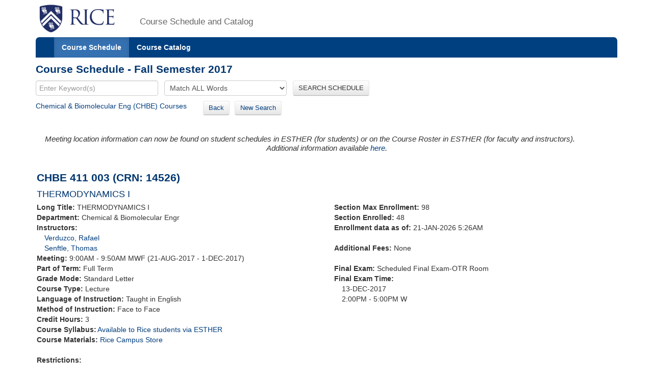

--- FILE ---
content_type: text/xml;charset=UTF-8
request_url: https://courses.rice.edu/courses/!SWKSCAT.info?action=ASSOCIATED-SECTIONS&crn=14526&term=201810
body_size: 164
content:
<ASSOCIATED-SECTIONS term="201810" crn="14526">
  <ADDITIONAL-SECTIONS>
    <COURSES type="term" format="short"/>
  </ADDITIONAL-SECTIONS>
  <CROSSLIST-SECTIONS>
    <COURSES type="term" format="short"/>
  </CROSSLIST-SECTIONS>
  <COREQ-SECTIONS>
    <COURSES type="term" format="short"/>
  </COREQ-SECTIONS>
</ASSOCIATED-SECTIONS>


--- FILE ---
content_type: text/xml;charset=UTF-8
request_url: https://courses.rice.edu/courses/!SWKSCAT.info?action=SYLLABUS&crn=14526&term=201810
body_size: 183
content:
<syllabus has-syllabus="yes" term="201810" rice-only="Y" doc-url="http://esther-sso.rice.edu/ssomanager/c/SSB?pkg=!bwzkpsyl.v_viewDoc?term=201810&amp;crn=14526&amp;type=SYLLABUS"/>
